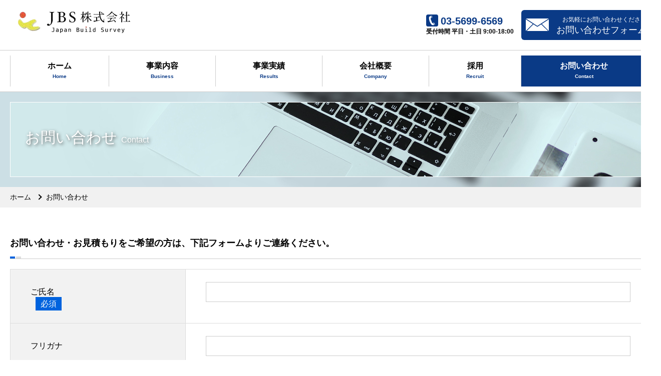

--- FILE ---
content_type: text/html; charset=UTF-8
request_url: https://tokyo-jbs.com/contact
body_size: 8003
content:

<!DOCTYPE html>
<html lang="ja">
  <head>
    <meta name="google-site-verification" content="UmOZXL4orCcAJCZe78zpN6PdGh9_00NK9S7nVnx7Qp8" />
    <meta http-equiv="Content-Type" content="text/html; charset=utf-8"/>
    <meta http-equiv="X-UA-Compatible" content="IE=edge" />
    <meta name="viewport" content="width=device-width,initial-scale=1">
    <meta name="description" content="JBS株式会社では、東京都、葛飾区等の新築・改修工事業務や、民間の建物の新築・改修工事業務を行っております。また、建物の保存・修復の設計及び工事監理業務や収支計画業務も行っております。">
    <meta name="format-detection" content="telephone=no">
    <title></title>
    <link rel="apple-touch-icon" sizes="76x76" href="https://tokyo-jbs.com/wordpress/wp-content/themes/jbs/apple-touch-icon.png">
    <link rel="icon" type="image/png" sizes="32x32" href="https://tokyo-jbs.com/wordpress/wp-content/themes/jbs/favicon-32x32.png">
    <link rel="icon" type="image/png" sizes="16x16" href="https://tokyo-jbs.com/wordpress/wp-content/themes/jbs/favicon-16x16.png">
    <link rel="manifest" href="https://tokyo-jbs.com/wordpress/wp-content/themes/jbs/manifest.json">
    <link rel="mask-icon" href="https://tokyo-jbs.com/wordpress/wp-content/themes/jbs/safari-pinned-tab.svg" color="#5bbad5">
    <meta name="theme-color" content="#ffffff">
    <link rel='stylesheet' type='text/css' href='https://tokyo-jbs.com/wordpress/wp-content/themes/jbs/common/css/reset.css'>
    <link rel='stylesheet' type='text/css' href='https://tokyo-jbs.com/wordpress/wp-content/themes/jbs/common/css/slick.css'>
    <link rel='stylesheet' type='text/css' href='https://tokyo-jbs.com/wordpress/wp-content/themes/jbs/common/css/jquery.bxslider.css'>
    <link rel="stylesheet" href="https://tokyo-jbs.com/wordpress/wp-content/themes/jbs/style.css" type="text/css" />
    <link rel="stylesheet" href="https://tokyo-jbs.com/wordpress/wp-content/themes/jbs/common/css/style.css" type="text/css" />
    <script type="text/javascript" src="https://tokyo-jbs.com/wordpress/wp-content/themes/jbs/common/js/jquery-1.11.1.min.js"></script>
    <script type="text/javascript" src="https://tokyo-jbs.com/wordpress/wp-content/themes/jbs/common/js/slick.min.js"></script>
    <script type="text/javascript" src="https://tokyo-jbs.com/wordpress/wp-content/themes/jbs/common/js/function.js"></script>
    <script type="text/javascript" src="https://tokyo-jbs.com/wordpress/wp-content/themes/jbs/common/js/jquery.matchHeight-min.js"></script>
    <script type="text/javascript" src="https://tokyo-jbs.com/wordpress/wp-content/themes/jbs/common/js/jquery.bxslider.min.js"></script>
  </head>

  <body>

    <header class="mainhead">
      <div class="mainhead_inner">
        <div class="headlogo">
          <h1>
            <a href="https://tokyo-jbs.com">
              <img src="https://tokyo-jbs.com/wordpress/wp-content/themes/jbs/common/img/common/logo.svg" alt="JBS株式会社 東京都葛飾区 | 建築・土木/設計・監理業務は東京都葛飾区のJBSへ" class="stylePC">
              <img src="https://tokyo-jbs.com/wordpress/wp-content/themes/jbs/common/img/common/logo_sp.svg" alt="JBS株式会社 東京都葛飾区 | 建築・土木/設計・監理業務は東京都葛飾区のJBSへ" class="styleSP">
            </a>
          </h1>
        </div>
        <div class="headinfo2">
          <a href="https://tokyo-jbs.com/contact" class="stylePC">
            <img src="https://tokyo-jbs.com/wordpress/wp-content/themes/jbs/common/img/common/icon_mail.svg" alt="お問い合わせフォーム">
            <div>
              <p>お気軽にお問い合わせください</p>
              <p>お問い合わせフォーム</p>
            </div>
          </a>
          <a href="https://tokyo-jbs.com/contact" class="styleSP">
            <img src="https://tokyo-jbs.com/wordpress/wp-content/themes/jbs/common/img/common/contact_sp.png"　alt="お問い合わせフォーム">
          </a>
        </div>
        <div class="hamburger">
          <img src="https://tokyo-jbs.com/wordpress/wp-content/themes/jbs/common/img/common/hamburger_sp.svg">
        </div>
        <div class="headinfo1">
          <p>03-5699-6569</p>
          <p>受付時間 平日・土日 9:00-18:00</p>
        </div>
      </div>
      <nav class="mainnav">
        <ul>
          <li>
            <a href="https://tokyo-jbs.com">
              ホーム
              <span>Home</span>
            </a>
          </li>
          <li class="dropdown">
            <a href="https://tokyo-jbs.com/business/kentikudoboku" class=" submenu stylePC">
              事業内容
              <span>Business</span>
            </a>
            <a href="https://tokyo-jbs.com/business/kentikudoboku" class=" submenu styleSP submenu_sp">
              事業内容
              <span>Business</span>
            </a>
            <ul class="dropdown_menu">
              <li>
                <a href="https://tokyo-jbs.com/business/kentikudoboku">
                  建築・土木工事業務
                </a>
              </li>
              <li>
                <a href="https://tokyo-jbs.com/business/sekogijutsu">
                  施工技術
                </a>
              </li>
            </ul>
          </li>
          <li class="dropdown">
            <a href="https://tokyo-jbs.com/./rifo-mukouji" class=" submenu stylePC">
              事業実績
              <span>Results</span>
            </a>
            <a href="https://tokyo-jbs.com/./rifo-mukouji" class=" submenu styleSP submenu_sp">
              事業実績
              <span>Results</span>
            </a>
            <ul class="dropdown_menu">
              <!--li>
                <a href="https://tokyo-jbs.com/./kentikudoboku">
                  建築・土木工事業務
                </a>
              </li-->
              <li>
                <a href="https://tokyo-jbs.com/./rifo-mukouji">
                  実績一覧
                </a>
              </li>
<!--
              <li class="styleSP">
                <a href="https://tokyo-jbs.com/tyousasindan">
                  調査・診断及び長期修繕計画作成業務
                </a>
              </li>
-->
              <li>
                <a href="https://tokyo-jbs.com/business">
                  業務経歴
                </a>
              </li>
            </ul>
          </li>
          <li>
            <a href="https://tokyo-jbs.com/company" class="">
              会社概要
              <span>Company</span>
            </a>
          </li>
          <li>
            <a href="https://tokyo-jbs.com/recruit" class="">
              採用
              <span>Recruit</span>
            </a>
          </li>
          <li>
            <a href="https://tokyo-jbs.com/contact" class=" current">
              お問い合わせ
              <span>Contact</span>
            </a>
          </li>
        </ul>
      </nav>
    </header>
<meta name='robots' content='max-image-preview:large' />
<link rel='dns-prefetch' href='//tokyo-jbs.com' />
<script type="text/javascript">
/* <![CDATA[ */
window._wpemojiSettings = {"baseUrl":"https:\/\/s.w.org\/images\/core\/emoji\/14.0.0\/72x72\/","ext":".png","svgUrl":"https:\/\/s.w.org\/images\/core\/emoji\/14.0.0\/svg\/","svgExt":".svg","source":{"concatemoji":"https:\/\/tokyo-jbs.com\/wordpress\/wp-includes\/js\/wp-emoji-release.min.js?ver=6.4.7"}};
/*! This file is auto-generated */
!function(i,n){var o,s,e;function c(e){try{var t={supportTests:e,timestamp:(new Date).valueOf()};sessionStorage.setItem(o,JSON.stringify(t))}catch(e){}}function p(e,t,n){e.clearRect(0,0,e.canvas.width,e.canvas.height),e.fillText(t,0,0);var t=new Uint32Array(e.getImageData(0,0,e.canvas.width,e.canvas.height).data),r=(e.clearRect(0,0,e.canvas.width,e.canvas.height),e.fillText(n,0,0),new Uint32Array(e.getImageData(0,0,e.canvas.width,e.canvas.height).data));return t.every(function(e,t){return e===r[t]})}function u(e,t,n){switch(t){case"flag":return n(e,"\ud83c\udff3\ufe0f\u200d\u26a7\ufe0f","\ud83c\udff3\ufe0f\u200b\u26a7\ufe0f")?!1:!n(e,"\ud83c\uddfa\ud83c\uddf3","\ud83c\uddfa\u200b\ud83c\uddf3")&&!n(e,"\ud83c\udff4\udb40\udc67\udb40\udc62\udb40\udc65\udb40\udc6e\udb40\udc67\udb40\udc7f","\ud83c\udff4\u200b\udb40\udc67\u200b\udb40\udc62\u200b\udb40\udc65\u200b\udb40\udc6e\u200b\udb40\udc67\u200b\udb40\udc7f");case"emoji":return!n(e,"\ud83e\udef1\ud83c\udffb\u200d\ud83e\udef2\ud83c\udfff","\ud83e\udef1\ud83c\udffb\u200b\ud83e\udef2\ud83c\udfff")}return!1}function f(e,t,n){var r="undefined"!=typeof WorkerGlobalScope&&self instanceof WorkerGlobalScope?new OffscreenCanvas(300,150):i.createElement("canvas"),a=r.getContext("2d",{willReadFrequently:!0}),o=(a.textBaseline="top",a.font="600 32px Arial",{});return e.forEach(function(e){o[e]=t(a,e,n)}),o}function t(e){var t=i.createElement("script");t.src=e,t.defer=!0,i.head.appendChild(t)}"undefined"!=typeof Promise&&(o="wpEmojiSettingsSupports",s=["flag","emoji"],n.supports={everything:!0,everythingExceptFlag:!0},e=new Promise(function(e){i.addEventListener("DOMContentLoaded",e,{once:!0})}),new Promise(function(t){var n=function(){try{var e=JSON.parse(sessionStorage.getItem(o));if("object"==typeof e&&"number"==typeof e.timestamp&&(new Date).valueOf()<e.timestamp+604800&&"object"==typeof e.supportTests)return e.supportTests}catch(e){}return null}();if(!n){if("undefined"!=typeof Worker&&"undefined"!=typeof OffscreenCanvas&&"undefined"!=typeof URL&&URL.createObjectURL&&"undefined"!=typeof Blob)try{var e="postMessage("+f.toString()+"("+[JSON.stringify(s),u.toString(),p.toString()].join(",")+"));",r=new Blob([e],{type:"text/javascript"}),a=new Worker(URL.createObjectURL(r),{name:"wpTestEmojiSupports"});return void(a.onmessage=function(e){c(n=e.data),a.terminate(),t(n)})}catch(e){}c(n=f(s,u,p))}t(n)}).then(function(e){for(var t in e)n.supports[t]=e[t],n.supports.everything=n.supports.everything&&n.supports[t],"flag"!==t&&(n.supports.everythingExceptFlag=n.supports.everythingExceptFlag&&n.supports[t]);n.supports.everythingExceptFlag=n.supports.everythingExceptFlag&&!n.supports.flag,n.DOMReady=!1,n.readyCallback=function(){n.DOMReady=!0}}).then(function(){return e}).then(function(){var e;n.supports.everything||(n.readyCallback(),(e=n.source||{}).concatemoji?t(e.concatemoji):e.wpemoji&&e.twemoji&&(t(e.twemoji),t(e.wpemoji)))}))}((window,document),window._wpemojiSettings);
/* ]]> */
</script>
<link rel='stylesheet' id='mw-wp-form-css' href='https://tokyo-jbs.com/wordpress/wp-content/plugins/mw-wp-form/css/style.css?ver=6.4.7' type='text/css' media='all' />
<style id='wp-emoji-styles-inline-css' type='text/css'>

	img.wp-smiley, img.emoji {
		display: inline !important;
		border: none !important;
		box-shadow: none !important;
		height: 1em !important;
		width: 1em !important;
		margin: 0 0.07em !important;
		vertical-align: -0.1em !important;
		background: none !important;
		padding: 0 !important;
	}
</style>
<style id='classic-theme-styles-inline-css' type='text/css'>
/*! This file is auto-generated */
.wp-block-button__link{color:#fff;background-color:#32373c;border-radius:9999px;box-shadow:none;text-decoration:none;padding:calc(.667em + 2px) calc(1.333em + 2px);font-size:1.125em}.wp-block-file__button{background:#32373c;color:#fff;text-decoration:none}
</style>
<style id='global-styles-inline-css' type='text/css'>
body{--wp--preset--color--black: #000000;--wp--preset--color--cyan-bluish-gray: #abb8c3;--wp--preset--color--white: #ffffff;--wp--preset--color--pale-pink: #f78da7;--wp--preset--color--vivid-red: #cf2e2e;--wp--preset--color--luminous-vivid-orange: #ff6900;--wp--preset--color--luminous-vivid-amber: #fcb900;--wp--preset--color--light-green-cyan: #7bdcb5;--wp--preset--color--vivid-green-cyan: #00d084;--wp--preset--color--pale-cyan-blue: #8ed1fc;--wp--preset--color--vivid-cyan-blue: #0693e3;--wp--preset--color--vivid-purple: #9b51e0;--wp--preset--gradient--vivid-cyan-blue-to-vivid-purple: linear-gradient(135deg,rgba(6,147,227,1) 0%,rgb(155,81,224) 100%);--wp--preset--gradient--light-green-cyan-to-vivid-green-cyan: linear-gradient(135deg,rgb(122,220,180) 0%,rgb(0,208,130) 100%);--wp--preset--gradient--luminous-vivid-amber-to-luminous-vivid-orange: linear-gradient(135deg,rgba(252,185,0,1) 0%,rgba(255,105,0,1) 100%);--wp--preset--gradient--luminous-vivid-orange-to-vivid-red: linear-gradient(135deg,rgba(255,105,0,1) 0%,rgb(207,46,46) 100%);--wp--preset--gradient--very-light-gray-to-cyan-bluish-gray: linear-gradient(135deg,rgb(238,238,238) 0%,rgb(169,184,195) 100%);--wp--preset--gradient--cool-to-warm-spectrum: linear-gradient(135deg,rgb(74,234,220) 0%,rgb(151,120,209) 20%,rgb(207,42,186) 40%,rgb(238,44,130) 60%,rgb(251,105,98) 80%,rgb(254,248,76) 100%);--wp--preset--gradient--blush-light-purple: linear-gradient(135deg,rgb(255,206,236) 0%,rgb(152,150,240) 100%);--wp--preset--gradient--blush-bordeaux: linear-gradient(135deg,rgb(254,205,165) 0%,rgb(254,45,45) 50%,rgb(107,0,62) 100%);--wp--preset--gradient--luminous-dusk: linear-gradient(135deg,rgb(255,203,112) 0%,rgb(199,81,192) 50%,rgb(65,88,208) 100%);--wp--preset--gradient--pale-ocean: linear-gradient(135deg,rgb(255,245,203) 0%,rgb(182,227,212) 50%,rgb(51,167,181) 100%);--wp--preset--gradient--electric-grass: linear-gradient(135deg,rgb(202,248,128) 0%,rgb(113,206,126) 100%);--wp--preset--gradient--midnight: linear-gradient(135deg,rgb(2,3,129) 0%,rgb(40,116,252) 100%);--wp--preset--font-size--small: 13px;--wp--preset--font-size--medium: 20px;--wp--preset--font-size--large: 36px;--wp--preset--font-size--x-large: 42px;--wp--preset--spacing--20: 0.44rem;--wp--preset--spacing--30: 0.67rem;--wp--preset--spacing--40: 1rem;--wp--preset--spacing--50: 1.5rem;--wp--preset--spacing--60: 2.25rem;--wp--preset--spacing--70: 3.38rem;--wp--preset--spacing--80: 5.06rem;--wp--preset--shadow--natural: 6px 6px 9px rgba(0, 0, 0, 0.2);--wp--preset--shadow--deep: 12px 12px 50px rgba(0, 0, 0, 0.4);--wp--preset--shadow--sharp: 6px 6px 0px rgba(0, 0, 0, 0.2);--wp--preset--shadow--outlined: 6px 6px 0px -3px rgba(255, 255, 255, 1), 6px 6px rgba(0, 0, 0, 1);--wp--preset--shadow--crisp: 6px 6px 0px rgba(0, 0, 0, 1);}:where(.is-layout-flex){gap: 0.5em;}:where(.is-layout-grid){gap: 0.5em;}body .is-layout-flow > .alignleft{float: left;margin-inline-start: 0;margin-inline-end: 2em;}body .is-layout-flow > .alignright{float: right;margin-inline-start: 2em;margin-inline-end: 0;}body .is-layout-flow > .aligncenter{margin-left: auto !important;margin-right: auto !important;}body .is-layout-constrained > .alignleft{float: left;margin-inline-start: 0;margin-inline-end: 2em;}body .is-layout-constrained > .alignright{float: right;margin-inline-start: 2em;margin-inline-end: 0;}body .is-layout-constrained > .aligncenter{margin-left: auto !important;margin-right: auto !important;}body .is-layout-constrained > :where(:not(.alignleft):not(.alignright):not(.alignfull)){max-width: var(--wp--style--global--content-size);margin-left: auto !important;margin-right: auto !important;}body .is-layout-constrained > .alignwide{max-width: var(--wp--style--global--wide-size);}body .is-layout-flex{display: flex;}body .is-layout-flex{flex-wrap: wrap;align-items: center;}body .is-layout-flex > *{margin: 0;}body .is-layout-grid{display: grid;}body .is-layout-grid > *{margin: 0;}:where(.wp-block-columns.is-layout-flex){gap: 2em;}:where(.wp-block-columns.is-layout-grid){gap: 2em;}:where(.wp-block-post-template.is-layout-flex){gap: 1.25em;}:where(.wp-block-post-template.is-layout-grid){gap: 1.25em;}.has-black-color{color: var(--wp--preset--color--black) !important;}.has-cyan-bluish-gray-color{color: var(--wp--preset--color--cyan-bluish-gray) !important;}.has-white-color{color: var(--wp--preset--color--white) !important;}.has-pale-pink-color{color: var(--wp--preset--color--pale-pink) !important;}.has-vivid-red-color{color: var(--wp--preset--color--vivid-red) !important;}.has-luminous-vivid-orange-color{color: var(--wp--preset--color--luminous-vivid-orange) !important;}.has-luminous-vivid-amber-color{color: var(--wp--preset--color--luminous-vivid-amber) !important;}.has-light-green-cyan-color{color: var(--wp--preset--color--light-green-cyan) !important;}.has-vivid-green-cyan-color{color: var(--wp--preset--color--vivid-green-cyan) !important;}.has-pale-cyan-blue-color{color: var(--wp--preset--color--pale-cyan-blue) !important;}.has-vivid-cyan-blue-color{color: var(--wp--preset--color--vivid-cyan-blue) !important;}.has-vivid-purple-color{color: var(--wp--preset--color--vivid-purple) !important;}.has-black-background-color{background-color: var(--wp--preset--color--black) !important;}.has-cyan-bluish-gray-background-color{background-color: var(--wp--preset--color--cyan-bluish-gray) !important;}.has-white-background-color{background-color: var(--wp--preset--color--white) !important;}.has-pale-pink-background-color{background-color: var(--wp--preset--color--pale-pink) !important;}.has-vivid-red-background-color{background-color: var(--wp--preset--color--vivid-red) !important;}.has-luminous-vivid-orange-background-color{background-color: var(--wp--preset--color--luminous-vivid-orange) !important;}.has-luminous-vivid-amber-background-color{background-color: var(--wp--preset--color--luminous-vivid-amber) !important;}.has-light-green-cyan-background-color{background-color: var(--wp--preset--color--light-green-cyan) !important;}.has-vivid-green-cyan-background-color{background-color: var(--wp--preset--color--vivid-green-cyan) !important;}.has-pale-cyan-blue-background-color{background-color: var(--wp--preset--color--pale-cyan-blue) !important;}.has-vivid-cyan-blue-background-color{background-color: var(--wp--preset--color--vivid-cyan-blue) !important;}.has-vivid-purple-background-color{background-color: var(--wp--preset--color--vivid-purple) !important;}.has-black-border-color{border-color: var(--wp--preset--color--black) !important;}.has-cyan-bluish-gray-border-color{border-color: var(--wp--preset--color--cyan-bluish-gray) !important;}.has-white-border-color{border-color: var(--wp--preset--color--white) !important;}.has-pale-pink-border-color{border-color: var(--wp--preset--color--pale-pink) !important;}.has-vivid-red-border-color{border-color: var(--wp--preset--color--vivid-red) !important;}.has-luminous-vivid-orange-border-color{border-color: var(--wp--preset--color--luminous-vivid-orange) !important;}.has-luminous-vivid-amber-border-color{border-color: var(--wp--preset--color--luminous-vivid-amber) !important;}.has-light-green-cyan-border-color{border-color: var(--wp--preset--color--light-green-cyan) !important;}.has-vivid-green-cyan-border-color{border-color: var(--wp--preset--color--vivid-green-cyan) !important;}.has-pale-cyan-blue-border-color{border-color: var(--wp--preset--color--pale-cyan-blue) !important;}.has-vivid-cyan-blue-border-color{border-color: var(--wp--preset--color--vivid-cyan-blue) !important;}.has-vivid-purple-border-color{border-color: var(--wp--preset--color--vivid-purple) !important;}.has-vivid-cyan-blue-to-vivid-purple-gradient-background{background: var(--wp--preset--gradient--vivid-cyan-blue-to-vivid-purple) !important;}.has-light-green-cyan-to-vivid-green-cyan-gradient-background{background: var(--wp--preset--gradient--light-green-cyan-to-vivid-green-cyan) !important;}.has-luminous-vivid-amber-to-luminous-vivid-orange-gradient-background{background: var(--wp--preset--gradient--luminous-vivid-amber-to-luminous-vivid-orange) !important;}.has-luminous-vivid-orange-to-vivid-red-gradient-background{background: var(--wp--preset--gradient--luminous-vivid-orange-to-vivid-red) !important;}.has-very-light-gray-to-cyan-bluish-gray-gradient-background{background: var(--wp--preset--gradient--very-light-gray-to-cyan-bluish-gray) !important;}.has-cool-to-warm-spectrum-gradient-background{background: var(--wp--preset--gradient--cool-to-warm-spectrum) !important;}.has-blush-light-purple-gradient-background{background: var(--wp--preset--gradient--blush-light-purple) !important;}.has-blush-bordeaux-gradient-background{background: var(--wp--preset--gradient--blush-bordeaux) !important;}.has-luminous-dusk-gradient-background{background: var(--wp--preset--gradient--luminous-dusk) !important;}.has-pale-ocean-gradient-background{background: var(--wp--preset--gradient--pale-ocean) !important;}.has-electric-grass-gradient-background{background: var(--wp--preset--gradient--electric-grass) !important;}.has-midnight-gradient-background{background: var(--wp--preset--gradient--midnight) !important;}.has-small-font-size{font-size: var(--wp--preset--font-size--small) !important;}.has-medium-font-size{font-size: var(--wp--preset--font-size--medium) !important;}.has-large-font-size{font-size: var(--wp--preset--font-size--large) !important;}.has-x-large-font-size{font-size: var(--wp--preset--font-size--x-large) !important;}
.wp-block-navigation a:where(:not(.wp-element-button)){color: inherit;}
:where(.wp-block-post-template.is-layout-flex){gap: 1.25em;}:where(.wp-block-post-template.is-layout-grid){gap: 1.25em;}
:where(.wp-block-columns.is-layout-flex){gap: 2em;}:where(.wp-block-columns.is-layout-grid){gap: 2em;}
.wp-block-pullquote{font-size: 1.5em;line-height: 1.6;}
</style>
<link rel='stylesheet' id='wp-pagenavi-css' href='https://tokyo-jbs.com/wordpress/wp-content/plugins/wp-pagenavi/pagenavi-css.css?ver=2.70' type='text/css' media='all' />
<script type="text/javascript" src="https://tokyo-jbs.com/wordpress/wp-includes/js/jquery/jquery.min.js?ver=3.7.1" id="jquery-core-js"></script>
<script type="text/javascript" src="https://tokyo-jbs.com/wordpress/wp-includes/js/jquery/jquery-migrate.min.js?ver=3.4.1" id="jquery-migrate-js"></script>
<link rel="https://api.w.org/" href="https://tokyo-jbs.com/wp-json/" /><link rel="alternate" type="application/json" href="https://tokyo-jbs.com/wp-json/wp/v2/pages/20" /><link rel="EditURI" type="application/rsd+xml" title="RSD" href="https://tokyo-jbs.com/wordpress/xmlrpc.php?rsd" />
<meta name="generator" content="WordPress 6.4.7" />
<link rel="canonical" href="https://tokyo-jbs.com/contact" />
<link rel='shortlink' href='https://tokyo-jbs.com/?p=20' />
<link rel="alternate" type="application/json+oembed" href="https://tokyo-jbs.com/wp-json/oembed/1.0/embed?url=https%3A%2F%2Ftokyo-jbs.com%2Fcontact" />
<link rel="alternate" type="text/xml+oembed" href="https://tokyo-jbs.com/wp-json/oembed/1.0/embed?url=https%3A%2F%2Ftokyo-jbs.com%2Fcontact&#038;format=xml" />

    <div class="pagehead pagehead_contact">
      <div class="pagehead_text">
        <img src="https://tokyo-jbs.com/wordpress/wp-content/themes/jbs/common/img/pages/head_contact1.jpg">
        <p>
          お問い合わせ
          <span>Contact</span>
        </p>
      </div>
    </div>

    <div class="bread">
      <div class="inner">
<div class="breadcrumbs">
    <!-- Breadcrumb NavXT 7.4.1 -->
<span property="itemListElement" typeof="ListItem"><a property="item" typeof="WebPage" title="JBS株式会社 東京都葛飾区 | 建築・土木/設計・監理業務は東京都葛飾区のJBSへへ移動" href="https://tokyo-jbs.com" class="home"><span property="name">ホーム</span></a><meta property="position" content="1"></span><span property="itemListElement" typeof="ListItem"><span property="name">お問い合わせ</span><meta property="position" content="2"></span></div>
      </div>
    </div>

<div id="mw_wp_form_mw-wp-form-19" class="mw_wp_form mw_wp_form_input  ">
					<form method="post" action="" enctype="multipart/form-data"><br />
<section class="block">
<div class="block_inner">
<h2 class="blocktitle">
          お問い合わせ・お見積もりをご希望の方は、下記フォームよりご連絡ください。<br />
        </h2>
<table class="contact_table">
<tr>
<th>
              ご氏名<br />
              <span class="required">必須</span>
            </th>
<td>

<input type="text" name="name" size="60" value="" />

            </td>
</tr>
<tr>
<th>
              フリガナ
            </th>
<td>

<input type="text" name="furigana" size="60" value="" />

            </td>
</tr>
<tr>
<th>
              ご住所
            </th>
<td>

<input type="text" name="address" size="60" value="" />

            </td>
</tr>
<tr>
<th>
              メールアドレス<br />
              <span class="required">必須</span>
            </th>
<td>

<input type="email" name="mail" size="60" value="" data-conv-half-alphanumeric="true"/>

            </td>
</tr>
<tr>
<th>
              電話番号
            </th>
<td>

<input type="text" name="tel" size="60" value="" />

            </td>
</tr>
<tr>
<th>
              FAX番号
            </th>
<td>

<input type="text" name="fax" size="60" value="" />

            </td>
</tr>
<tr>
<th>
              会社名 / 店舗名
            </th>
<td>

<input type="text" name="company" size="60" value="" />

            </td>
</tr>
<tr>
<th>
              お見積希望箇所
            </th>
<td>
<div class="checklist">

	<span class="mwform-checkbox-field horizontal-item">
		<label >
			<input type="checkbox" name="check[data][]" value="キッチン" />
			<span class="mwform-checkbox-field-text">キッチン</span>
		</label>
	</span>
	<span class="mwform-checkbox-field horizontal-item">
		<label >
			<input type="checkbox" name="check[data][]" value="給湯器" />
			<span class="mwform-checkbox-field-text">給湯器</span>
		</label>
	</span>
	<span class="mwform-checkbox-field horizontal-item">
		<label >
			<input type="checkbox" name="check[data][]" value="バス" />
			<span class="mwform-checkbox-field-text">バス</span>
		</label>
	</span>
	<span class="mwform-checkbox-field horizontal-item">
		<label >
			<input type="checkbox" name="check[data][]" value="屋根" />
			<span class="mwform-checkbox-field-text">屋根</span>
		</label>
	</span>
	<span class="mwform-checkbox-field horizontal-item">
		<label >
			<input type="checkbox" name="check[data][]" value="トイレ" />
			<span class="mwform-checkbox-field-text">トイレ</span>
		</label>
	</span>
	<span class="mwform-checkbox-field horizontal-item">
		<label >
			<input type="checkbox" name="check[data][]" value="外壁" />
			<span class="mwform-checkbox-field-text">外壁</span>
		</label>
	</span>
	<span class="mwform-checkbox-field horizontal-item">
		<label >
			<input type="checkbox" name="check[data][]" value="洗面所(ドレッサー)" />
			<span class="mwform-checkbox-field-text">洗面所(ドレッサー)</span>
		</label>
	</span>
	<span class="mwform-checkbox-field horizontal-item">
		<label >
			<input type="checkbox" name="check[data][]" value="エクステリア" />
			<span class="mwform-checkbox-field-text">エクステリア</span>
		</label>
	</span>
	<span class="mwform-checkbox-field horizontal-item">
		<label >
			<input type="checkbox" name="check[data][]" value="玄関" />
			<span class="mwform-checkbox-field-text">玄関</span>
		</label>
	</span>
	<span class="mwform-checkbox-field horizontal-item">
		<label >
			<input type="checkbox" name="check[data][]" value="増改築" />
			<span class="mwform-checkbox-field-text">増改築</span>
		</label>
	</span>
	<span class="mwform-checkbox-field horizontal-item">
		<label >
			<input type="checkbox" name="check[data][]" value="廊下" />
			<span class="mwform-checkbox-field-text">廊下</span>
		</label>
	</span>
	<span class="mwform-checkbox-field horizontal-item">
		<label >
			<input type="checkbox" name="check[data][]" value="修繕" />
			<span class="mwform-checkbox-field-text">修繕</span>
		</label>
	</span>
	<span class="mwform-checkbox-field horizontal-item">
		<label >
			<input type="checkbox" name="check[data][]" value="居間" />
			<span class="mwform-checkbox-field-text">居間</span>
		</label>
	</span>
	<span class="mwform-checkbox-field horizontal-item">
		<label >
			<input type="checkbox" name="check[data][]" value="その他" />
			<span class="mwform-checkbox-field-text">その他</span>
		</label>
	</span>
	<span class="mwform-checkbox-field horizontal-item">
		<label >
			<input type="checkbox" name="check[data][]" value="和室" />
			<span class="mwform-checkbox-field-text">和室</span>
		</label>
	</span>
	<span class="mwform-checkbox-field horizontal-item">
		<label >
			<input type="checkbox" name="check[data][]" value="洋室" />
			<span class="mwform-checkbox-field-text">洋室</span>
		</label>
	</span>

<input type="hidden" name="check[separator]" value="," />

<input type="hidden" name="__children[check][]" value="{&quot;\u30ad\u30c3\u30c1\u30f3&quot;:&quot;\u30ad\u30c3\u30c1\u30f3&quot;,&quot;\u7d66\u6e6f\u5668&quot;:&quot;\u7d66\u6e6f\u5668&quot;,&quot;\u30d0\u30b9&quot;:&quot;\u30d0\u30b9&quot;,&quot;\u5c4b\u6839&quot;:&quot;\u5c4b\u6839&quot;,&quot;\u30c8\u30a4\u30ec&quot;:&quot;\u30c8\u30a4\u30ec&quot;,&quot;\u5916\u58c1&quot;:&quot;\u5916\u58c1&quot;,&quot;\u6d17\u9762\u6240(\u30c9\u30ec\u30c3\u30b5\u30fc)&quot;:&quot;\u6d17\u9762\u6240(\u30c9\u30ec\u30c3\u30b5\u30fc)&quot;,&quot;\u30a8\u30af\u30b9\u30c6\u30ea\u30a2&quot;:&quot;\u30a8\u30af\u30b9\u30c6\u30ea\u30a2&quot;,&quot;\u7384\u95a2&quot;:&quot;\u7384\u95a2&quot;,&quot;\u5897\u6539\u7bc9&quot;:&quot;\u5897\u6539\u7bc9&quot;,&quot;\u5eca\u4e0b&quot;:&quot;\u5eca\u4e0b&quot;,&quot;\u4fee\u7e55&quot;:&quot;\u4fee\u7e55&quot;,&quot;\u5c45\u9593&quot;:&quot;\u5c45\u9593&quot;,&quot;\u305d\u306e\u4ed6&quot;:&quot;\u305d\u306e\u4ed6&quot;,&quot;\u548c\u5ba4&quot;:&quot;\u548c\u5ba4&quot;,&quot;\u6d0b\u5ba4&quot;:&quot;\u6d0b\u5ba4&quot;}" />

              </div>
</td>
</tr>
<tr>
<th>
              お問い合わせ内容<br />
              <span class="required">必須</span>
            </th>
<td>

<textarea name="naiyou" cols="50" rows="5" ></textarea>

            </td>
</tr>
</table>
<div class="wrap_send">

<input type="submit" name="submitConfirm" value="送信内容確認" class="btn_send"/>

        </div>
</p></div>
</section>
<input type="hidden" name="mw-wp-form-form-id" value="19" /><input type="hidden" name="mw_wp_form_token" value="4861387ef557a61799123f05642cab223b8c6f645815a404ea55887ade2c5c4f" /></form>
				<!-- end .mw_wp_form --></div>

    <div class="service_undertext">
      <div class="block_inner">
        お問い合わせ、ご相談や、お見積りのご依頼は<br class="stylePC">お電話、お問い合わせフォームからお気軽にご連絡ください。
      </div>
    </div>

    <div class="block">
      <div class="block_inner footerinfo">
        <div class="footerinfo1">
          <a href="tel:0356996569">
            <p>03-5699-6569</p>
            <p>受付時間 平日・土日 9:00-18:00</p>
          </a>
        </div>
        <div class="footerinfo2">
          <a href="https://tokyo-jbs.com/contact">
            <p>お問い合わせフォーム</p>
          </a>
        </div>
      </div>
    </div>

    <footer class="mainfooter">
      <div class="footerblock">
        <div class="inner">
          <div class="footernav">
            <ul>
              <li>
                <a href="https://tokyo-jbs.com/">ホーム</a>
              </li>
              <li>
                <a href="https://tokyo-jbs.com/business/kentikudoboku">事業内容</a>
              </li>
              <li>
                <a href="https://tokyo-jbs.com/results">事業実績</a>
              </li>
              <li>
                <a href="https://tokyo-jbs.com/company">会社概要</a>
              </li>
              <li>
                <a href="https://tokyo-jbs.com/recruit">採用</a>
              </li>
              <li>
                <a href="https://tokyo-jbs.com/contact">お問い合わせ</a>
              </li>
              <li>
                <a href="" class="to_top">
                  <img src="https://tokyo-jbs.com/wordpress/wp-content/themes/jbs/common/img/common/to_top.png">
                </a>
              </li>
            </ul>
          </div>
          <div class="footerlogo">
            <img src="https://tokyo-jbs.com/wordpress/wp-content/themes/jbs/common/img/common/logo_footer.svg" alt="JBS株式会社 東京都葛飾区 | 建築・土木/設計・監理業務は東京都葛飾区のJBSへ">
          </div>
        </div>
      </div>
      <div class="inner">
        <p class="copy">
          &copy; 2025 JBS株式会社. all rights reserved.
        </p>
      </div>
    </footer>

<script type="text/javascript" src="https://tokyo-jbs.com/wordpress/wp-content/plugins/mw-wp-form/js/form.js?ver=6.4.7" id="mw-wp-form-js"></script>

  </body>
</html>

--- FILE ---
content_type: text/css
request_url: https://tokyo-jbs.com/wordpress/wp-content/themes/jbs/style.css
body_size: 90
content:
@charset "utf-8";
/*
Theme Name: jbs
Theme URI: 
Description: 
Author: 
Author URI:
*/

--- FILE ---
content_type: text/css
request_url: https://tokyo-jbs.com/wordpress/wp-content/themes/jbs/common/css/style.css
body_size: 7212
content:
@charset "utf-8";


/*
Theme Name: jbs
Theme URI:
Description:
Author:
Author URI:
*/


/*** common ***/

body {
    font-size: 14px;
    line-height: 21px;
    font-family: arial, helvetica, "ヒラギノ角ゴ Pro W3", "Hiragino Kaku Gothic Pro", "Meiryo UI", "メイリオ", Meiryo, "ＭＳ Ｐゴシック", "MS PGothic", sans-serif;
    -webkit-text-size-adjust: 100%;
}

.hover_image {
    transition: all 0.5s ease;
}

.hover_image:hover {
    opacity: 0.7;
}

img {
    max-width: 100%;
    vertical-align: bottom;
}

a {
    text-decoration: none;
}

/*** HEADER ***/

.mainhead_inner {
    width: 1280px;
    padding: 20px;
    margin: auto;
}

.mainhead_inner::after {
    content: "";
    clear: both;
    display: block;
}

.headlogo {
    float: left;
}

.headlogo img {
    transition: all 0.5s ease;
}

.headlogo img:hover {
    opacity: 0.7;
}

.headinfo1 {
    float: right;
    padding-top: 12px;
    margin-right: 15px;
}

.headinfo1 p:first-child {
    font-size: 20px;
    font-weight: bold;
    color: #0a3a86;
    position: relative;
    padding-left: 29px;
}

.headinfo1 p:last-child {
    font-size: 12px;
    font-weight: bold;
}

.headinfo1 p:first-child::before {
    content: url(../img/common/icon_tel.svg);
    position: absolute;
    top: -3px;
    left: 0;
}

.headinfo2 {
    float: right;
}

.headinfo2 a {
    display: block;
    background: #0a3a86;
    color: #FFF;
    padding: 9px;
    text-align: right;
    border-radius: 6px;
    transition: all 0.5s ease;
}

.headinfo2 a:hover {
    background: #6099f3;
}

.headinfo2 p:first-child {
    font-size: 12px;
}

.headinfo2 p:last-child {
    font-size: 18px;
}

.headinfo2 img {
    float: left;
    padding-top: 8px;
    padding-right: 15px;
}

.headinfo2 div {
    float: left;
}

.headinfo2 a:after {
    content: "";
    clear: both;
    display: block;
}

.hamburger {
    display: none;
}

/*** NAV ***/

.mainnav {
    border-top: 1px solid #CCC;
    border-bottom: 1px solid #CCC;
}

.mainnav ul {
    width: 1280px;
    margin: auto;
    padding: 0 20px;
}

.mainnav ul:after {
    content: "";
    clear: both;
    display: block;
}

.mainnav li {
    float: left;
}

.mainnav li a {
    display: block;
    text-align: center;
    padding: 10px 74px;
    box-sizing: border-box;
    border-left: 1px solid #CCC;
    margin: 10px 0;
    color: #000;
    font-size: 16px;
    font-weight: bold;
    transition: all 0.5s ease;
}

.mainnav li a.current {
    background-color: #0a3a86;
    color: #fff;
}

.mainnav li a:hover {
    background-color: #0a3a86;
    color: #fff;
}

.mainnav li:last-child a {
    padding: 10px 77px;
}

.mainnav li a:hover span {
    color: #fff;
}

.mainnav li a.current span {
    color: #fff;
}

.mainnav li:last-child a {
    border-right: 1px solid #CCC;
}

.mainnav li a span {
    display: block;
    font-size: 10px;
    color: #0a3a86;
    transition: all 0.5s ease;
}

.dropdown {
    position: relative;
}

.mainnav .dropdown_menu {
    position: absolute;
    width: 100%;
    z-index: 10000;
    background-color: #fff;
    padding: 0;
}

.dropdown_menu {
    opacity: 0;
    top: 50%;
    visibility: hidden;
    transition: .5s;
}

.dropdown:hover .dropdown_menu {
    top: 100%;
    visibility: visible;
    opacity: 1;
}

.mainnav .dropdown_menu li {
    width: 100%;
    border-bottom: 1px solid #ccc;
}

.mainnav .dropdown_menu a {
    padding: 15px 10px !important;
    width: 100%;
    margin: 0;
}

/*** SLIDER ***/

.mainslide {
    position: relative;
    margin-bottom: 52px;
    min-width: 1320px;
}

.mainslide p {
    position: absolute;
    top: 50%;
    left: 0%;
    transform: translateY(-50%);
    width: 100%;
    line-height: 1.5;
    text-align: center;
    font-size: 32px;
    color: #fff;
}

.bx-wrapper {
    box-shadow: none;
    border: none;
}

.bx-wrapper img {
    width: 100%;
    max-width: auto;
}

.bxsliderSP {
    display: none;
}

.mainslide .bx-wrapper {
    margin-bottom: 0;
}

/*** COMMON ***/

.block_inner {
    width: 1280px;
    margin: auto;
    padding: 0 20px;

    margin-bottom: 50px;
}

.inner {
    width: 1280px;
    margin: auto;
    padding: 0 20px;
}

.blocktitle {
    font-size: 18px;
    font-weight: bold;
    border-bottom: 1px solid #ccc;
    padding-bottom: 20px;
    position: relative;
    margin-bottom: 20px;
}

.blocktitle::before {
    content: "";
    position: absolute;
    width: 10px;
    height: 4px;
    display: block;
    background-color: #0063de;
    left: 0;
    bottom: 0;
}

.blocktitle::after {
    content: "";
    position: absolute;
    width: 10px;
    height: 4px;
    display: block;
    background-color: #ddd;
    left: 12px;
    bottom: 0;
}

.pagehead {
    text-align: center;
    padding: 20px 0;
    min-width: 1320px;
}

.pagehead_text {
    position: relative;
    width: 1280px;
    margin: auto;
}

.pagehead_text p {
    position: absolute;
    top: 0;
    bottom: 0;
    left: 30px;
    margin: auto;
    font-size: 30px;
    color: #FFF;
    text-shadow: 2px 2px 6px #525252;
    height: 30px;
}

.pagehead_text p span {
    font-size: 16px;
}

.pagehead_company {
    background: url(../img/pages/head_company2.jpg) no-repeat;
    background-size: cover;
}

.pagehead_results {
    background: url(../img/pages/head_result2.png) no-repeat;
    background-size: cover;
}

.pagehead_recruit {
    background: url(../img/pages/head_recruit2.png) no-repeat;
    background-size: cover;
}

.pagehead_jisseki {
    background: url(../img/pages/head_jisseki2.png) no-repeat;
    background-size: cover;
}

.pagehead_business1 {
    background: url(../img/pages/head_business1-2.png) no-repeat;
    background-size: cover;
}

.pagehead_business2 {
    background: url(../img/pages/head_business2-2.png) no-repeat;
    background-size: cover;
}

.pagehead_business3 {
    background: url(../img/pages/head_business3-2.png) no-repeat;
    background-size: cover;
}

.pagehead_contact {
    background: url(../img/pages/head_contact2.jpg) no-repeat;
    background-size: cover;
}

.bread {
    background-color: #f1f1f1;
    padding: 10px 0;
    margin-bottom: 40px;
    min-width: 1320px;
}

.bread a {
    position: relative;
    display: inline-block;
    margin-right: 30px;
    color: #000;
}

.bread a:hover {
    text-decoration: underline;
}

.bread a::after {
    content: '';
    width: 6px;
    height: 6px;
    border: 0px;
    border-top: solid 2px #000;
    border-right: solid 2px #000;
    transform: rotate(45deg);
    position: absolute;
    top: 30%;
    right: -20px;
}

/*** FOOTER ***/

.footerinfo1 {
    display: inline-block;
    width: 400px;
    border: 1px solid #f2f2f2;
    text-align: center;
    padding: 10px 0;
    box-sizing: border-box;
    position: relative;
    margin-right: 154px;
}

.footerinfo1::after {
    content: "";
    background: url(../img/common/icon_telunder.svg) no-repeat;
    width: 49px;
    height: 55px;
    position: absolute;
    top: 14px;
    left: 10px;
}

.footerinfo1 p {
    padding-left: 63px;
}

.footerinfo1 p:first-child {
    font-size: 26px;
    font-weight: bold;
    color: #0a3a86;
    margin-bottom: 5px;
    line-height: 26px;
}

.footerinfo1 p:last-child {
    font-size: 16px;
    color: #000;
}

.footerinfo2 {
    display: inline-block;
    vertical-align: top;
}

.footerinfo2 a {
    display: block;
    width: 400px;
    text-align: center;
    padding: 26px 0;
    box-sizing: border-box;
    position: relative;
    background: #0a3a86;
    color: #FFF;
    border-radius: 4px;
    font-size: 22px;
    transition: all 0.5s ease;
}

.footerinfo2 a:hover {
    background-color: #6099f3;
}

.footerinfo2 a:after {
    content: "";
    background: url(../img/common/icon_mail.svg) no-repeat;
    position: absolute;
    top: 24px;
    left: 23px;
    width: 46px;
    height: 28px;
}

.footerinfo2 p {
    padding-left: 35px;
}

.footerinfo {
    width: 1000px;
    text-align: center;
}

.footerinfo_single .footerinfo1 {
    margin-right: 0;
}

.footerinfo_text {
    font-size: 18px;
    font-weight: bold;
    margin-bottom: 15px;
}

.footerblock {
    min-width: 1320px;
    background: #fbfbfb;
    border-top: 1px solid #CCC;
    border-bottom: 10px solid #e68989;
    box-shadow: 0px 9px 3px -3px rgba(0, 0, 0, 0.3);
}

.footerlogo {
    padding: 14px 0;
}

.footerlogo img {
    width: 128px;
    padding-top: 3px;
}

.footerblock .inner::after {
    content: "";
    clear: both;
    display: block;
}

.footerlogo {
    float: left;
}

.footernav {
    float: right;
}

.footernav ul::after {
    content: "";
    clear: both;
    display: block;
}

.footernav li {
    float: left;
}

.footernav li a {
    display: block;
    color: #000;
    text-align: center;
    padding: 17px 34px;
    border-left: 1px solid #ccc;
    transition: all 0.5s ease;
}

.footernav li a:hover {
    background-color: #0a3a86;
    color: #FFF;
}

.footernav li:last-child a {
    border-right: 1px solid #ccc;
    background-color: #333;
    position: relative;
    padding: 17px 15px;
    transition: all 0.5s ease;
}

.footernav li:last-child a:hover {
    background-color: #0a3a86;
}

.to_top img {
    width: 31px;
    height: 16px;
}

.copy {
    text-align: center;
    padding: 10px 0 30px 0;
}

/*** TOP ***/

.topnews li:after {
    content: "";
    clear: both;
    display: block;
}

.topnews li {
    margin-bottom: 25px;
}

.topnews li div {
    float: left;
}

.topnews .date {
    width: 90px;
}

.topnews .newslabel {
    width: 140px;
    text-align: center;
}

.topnews .newslabel span {
    background-color: #94b9cc;
    font-size: 11px;
    color: #FFF;
    display: inline-block;
    width: 120px;
    text-align: center;
    border-radius: 5px;
}

.topnews .newslabel .topics {
    background: #0a3a86;
}

.topnews .newstitle {
    width: 1049px;
}

.topnews .newstitle a {
    color: #000;
}

.topnews .newstitle a:hover {
    text-decoration: underline;
}

.service_title {
    background-color: #fbfbfb;
    border-top: 1px solid #ccc;
    font-size: 18px;
    font-weight: bold;
    padding: 20px 0;
    min-width: 1320px;
}

.service_title .block_inner {
    margin-bottom: 0;
}

.service_title .block_inner p {
    position: relative;
    padding-left: 50px;
}

.service_title .block_inner p::before {
    content: url(../img/common/icon_burger.png);
    position: absolute;
    top: -4px;
    left: 0px;
}

.wrap_service {
    background-color: #0a3a86;
    color: #fff;
    min-width: 1320px;
}

.wrap_service .inner {
    border-left: 1px solid #0156ae;
    border-right: 1px solid #0156ae;
    padding: 0;
}

.wrap_service .inner:after {
    content: "";
    clear: both;
    display: block;
}

.wrap_service li {
    float: left;
    width: 425px;
    padding: 20px;
    box-sizing: border-box;
    border-bottom: 1px solid #0156ae;
    border-right: 1px solid #0156ae;
}

.wrap_service li img {
    transition: all 0.5s ease;
}

.wrap_service li img:hover {
    opacity: 0.7;
}

.wrap_service li:nth-child(3n) {
    border-right: none;
}

.servicetitle {
    padding-bottom: 20px;
}

.wrap_service figcaption {
    margin-top: 20px;
}

.service_undertext {
    background-color: #f2f2f2;
    text-align: center;
    color: #333;
    min-width: 1320px;
}

.service_undertext .block_inner {
    border: none;
    font-size: 18px;
    padding: 50px 0;
    line-height: 35px;
}

.link_news {
    text-align: right;
}

.link_news a {
    color: #000;
    position: relative;
    padding-left: 20px;
    transition: all 0.5s ease;
}

.link_news a:hover {
    text-decoration: underline;
}

.link_news a::before {
    position: absolute;
    top: 0;
    bottom: 0;
    left: 0;
    margin: auto;
    content: "";
    vertical-align: middle;
}

.link_news a::before {
    left: 3px;
    width: 4px;
    height: 4px;
    border-top: 2px solid #000;
    border-right: 2px solid #000;
    transform: rotate(45deg);
}

/*** COMPANY ***/

.wrap_mission {
    display: flex;
}

.missionL {
    width: 640px;
}

.missionL p {
    margin-left: 90px;
}

.missionL .company-sub {
    margin: 0 0 50px 90px;
}

.missionL .company-sub:last-child {
    margin-bottom: 0;
}

.missionL .company-sub-ttl {
    font-size: 22px;
    font-weight: bold;
    color: #0a3a86;
    margin-bottom: 10px;
    line-height: 1.2;
}

.missionL .company-sub-txt {
    font-size: 18px;
    margin-bottom: 5px;
    margin: 0;
    line-height: 1.7;
}

.missionR {
    width: 640px;
    text-align: right;
    padding-right: 60px;
}

.wrap_companyinfo {
    display: flex;
}

.companyinfo_title {
    font-size: 18px;
    color: #0a3a86;
    margin-bottom: 20px;
}

.companyinfoL {
    margin-right: 40px;
}

.companyinfoR {
    width: 856px;
}

.companyinfo_table {
    width: 100%;
}

.companyinfo_table,
.companyinfo_table th,
.companyinfo_table td {
    border-collapse: collapse;
    border: 1px solid #ddd;
}

.companyinfo_table th,
.companyinfo_table td {
    padding: 15px 10px;
}

.companyinfo_table th {
    background-color: #f2f2f2;
}

.bordertitle {
    font-size: 18px;
    color: #0a3a86;
    border-bottom: 1px solid #ddd;
    padding-bottom: 10px;
    margin-bottom: 15px;
}

.bordertitle span {
    font-size: 14px;
    color: #000;
    padding-left: 20px;
}

.bordertitle_top {
    margin-bottom: 40px;
}

.tourokulist::after {
    content: "";
    clear: both;
    display: block;
}

.tourokulist li {
    width: 400px;
    float: left;
    margin-right: 39px;
    margin-bottom: 40px;
}

.tourokulist li:nth-child(3n) {
    margin-right: 0;
}

.tourokulist li div p {
    display: inline-block;
    width: 195px;
}

.tourokulist li p {
    margin-bottom: 10px;
}

.tourokulist_etc {
    text-align: right;
}

/*** RESULTS ***/

.results_table {
    width: 100%;
    text-align: left;
}

.results_table tr:nth-child(odd) {
    background-color: #eee;
}

.results_table th,
.results_table td {
    padding: 10px 30px;
}

.results_hosoku {
    padding-left: 30px;
    margin-top: 20px;
}

.result-wrapper {
    display: flex;
    justify-content: space-between;
    gap: 0 30px;
}

.result-wrapper figure,
.result-text {
    width: calc(50% - 15px);
}

.slide-list {
    margin-bottom: 30px;
}

.slide-button {
    display: flex;
    flex-wrap: wrap;
    gap: 10px 10px;
    width: 100%;
}

.slide-button button {
    width: calc(20% - 8px);
    aspect-ratio: 4 / 3;
    border: 0px solid #0a3a86;
    padding: 0;
    box-sizing: border-box;
    transition: border-width 0.3s;
    border-style: 3px;
    overflow: hidden;
}

.slide-button button:hover,
.slide-button button:active,
.slide-button button.active {
    border-width: 3px;
}

.slide-button button:hover,
.slide-button button:active {
    cursor: pointer;
}

.slide-button button img {
    width: 100%;
    height: 100%;
    object-fit: cover;
}

.slide-text {
    box-sizing: border-box;
    border-left: 9px solid #e5e5e5;
    padding: 10px 0 10px 10px;
    margin-bottom: 30px;
}

/*** RECRUIT ***/

.recruit_images figure {
    margin-bottom: 100px;
}

.recruit_table {
    width: 100%;
}

.recruit_table,
.recruit_table th,
.recruit_table td {
    border-collapse: collapse;
    border: 1px solid #dddddd;
}

.recruit_table th,
.recruit_table td {
    padding: 15px 10px;
}

.recruit_table tr:nth-child(odd) {
    background: #f2f2f2;
}

.recruit_table th {
    font-weight: bold;
}

.recruit_table a {
    text-decoration: underline;
    color: #4e6bc8;
}

.recruit_table a:hover {
    text-decoration: none;
}

/*** JISSEKI ***/

.list_jisseki::after {
    content: "";
    clear: both;
    display: block;
}

.list_jisseki li {
    float: left;
    width: 390px;
    margin-right: 54px;
    margin-bottom: 40px;
}

.list_jisseki li figure .resultsimg {
    width: 390px;
    height: 276px;
    overflow: hidden;
}

.list_jisseki li figure .resultsimg img {
    object-fit: cover;
    width: 100%;
    height: 100%;
}

.list_jisseki li:nth-child(3n) {
    margin-right: 0;
}

.list_jisseki li figcaption {
    margin-top: 10px;
    border-left: 9px solid #e5e5e5;
    padding: 10px 0 10px 10px;
}

.jisseki_address {
    margin-bottom: 5px;
}

.jisseki_name {
    margin-bottom: 5px;
    font-weight: bold;
}

.jisseki_text {
    color: #0063de;
}

.nav_jisseki {
    text-align: right;
}

.nav_jisseki li {
    display: inline-block;
    margin-right: 7px;
}

.nav_jisseki li:last-child {
    margin-right: 0;
}

.nav_jisseki li a {
    display: block;
    border: 1px solid #CCC;
    padding: 10px 50px;
    color: #000;
    position: relative;
    transition: all 0.5s ease;
}

.nav_jisseki li a::before {
    position: absolute;
    content: "";
    display: block;
    width: 0;
    height: 0;
    top: 16px;
    left: 20px;
    border-left: 7px solid transparent;
    border-right: 7px solid transparent;
    border-top: 7px solid #0063de;
    transition: all 0.5s ease;
}

.nav_jisseki .nav_jisseki_current a {
    background-color: #959595;
    color: #fff;
}

.nav_jisseki .nav_jisseki_current a:before {
    border-top: 7px solid #fff;
}

.nav_jisseki li a:hover {
    background-color: #959595;
    color: #fff;
}

.nav_jisseki a:hover:before {
    border-top: 7px solid #fff;
}

/*** BUSINESS ***/

.wrap_businessblock {
    margin-bottom: 20px;
}

.wrap_businessblock figure {
    display: flex;
    justify-content: space-between;
    align-items: center;
}

.wrap_businessblock figcaption {
    margin-top: 40px;
    display: inline-block;
}

.wrap_businessblock figcaption ol {
    margin-top: 10px;
    padding-left: 20px;
    list-style-type: decimal;
}

.wrap_businessblock figcaption li {
    font-size: 14px;
    font-weight: normal;
}

.wrap_businessblock figcaption span {
    display: block;
    font-size: 14px;
    font-weight: normal;
    margin-top: 10px;
}

.wrap_businessblock img {
    width: 405px;
}

.businessblock_title {
    font-size: 20px;
    font-weight: bold;
    margin-left: 70px;
    padding-left: 70px;
    position: relative;
    line-height: 30px;
}

.businessblock_title:after {
    content: url(../img/common/icon_business.png);
    position: absolute;
    top: -10px;
    left: 0;
}

/*** CONTACT ***/

.contact_table {
    width: 100%;
}

.contact_table,
.contact_table th,
.contact_table td {
    border-collapse: collapse;
    border: 1px solid #ddd;
}

.contact_table th,
.contact_table td {
    padding: 25px 40px;
}

.contact_table th {
    width: 269px;
    background-color: #f2f2f2;
    text-align: left;
    font-size: 16px;
}

.contact_table tr:last-child th {
    vertical-align: top;
}

.contact_table td input[type="text"],
.contact_table td input[type="email"] {
    width: 100%;
    padding: 10px;
    box-sizing: border-box;
    font-size: 16px;
    border: 1px solid #ccc;
}

.checklist:after {
    content: "";
    clear: both;
    display: block;
}

.checklist li {
    float: left;
    width: 50%;
    margin-bottom: 10px;
}

.checklist span {
    width: 50%;
    display: inline-block;
    margin: 0 0 5px 0!important;
}

.contact_table textarea {
    width: 100%;
    height: 225px;
    border: 1px solid #ccc;
    padding: 10px;
    box-sizing: border-box;
    font-size: 16px;
}

.required {
    color: #fff;
    background-color: #0063de;
    padding: 3px 10px;
    display: inline-block;
    margin-left: 10px;
}

.wrap_send {
    margin-top: 50px;
}

.btn_send {
    margin: 0;
    padding: 0;
    background: none;
    border: none;
    border-radius: 0;
    outline: none;
    -webkit-appearance: none;
    -moz-appearance: none;
    appearance: none;
    background-color: #0a3a86;
    color: #fff;
    margin: auto;
    display: block;
    width: 400px;
    font-size: 16px;
    font-weight: bold;
    padding: 15px 0;
    border-radius: 7px;
    cursor: pointer;
    transition: all 0.5s ease;
}

.btn_send:hover {
    background-color: #0063de;
}

.complete_text p {
    margin-bottom: 20px;
}

/*** NEWS ***/

.wrap_news::after {
    content: "";
    clear: both;
    display: block;
}

.newsL {
    float: left;
    width: 900px;
    margin-right: 50px;
}

.newsL li a {
    display: block;
    border: 1px solid #ccc;
    padding: 10px 20px;
    box-sizing: border-box;
    color: #000;
    transition: all 0.5s ease;
}

.newsL li a:hover {
    border: 1px solid #0a3a86;
}

.newsL li a::after {
    content: "";
    clear: both;
    display: block;
}

.newsL .topnews .newstitle {
    margin-top: 5px;
    width: 100%;
}

.newsR {
    float: left;
    width: 327px;
}

.newslist_wrapper {
    border: 1px solid #ccc;
    margin-bottom: 40px;
}

.newsdetail_info p {
    display: inline-block;
}

.newsdetail_type {
    background-color: #94b9cc;
    font-size: 11px;
    color: #fff;
    display: inline-block;
    width: 140px;
    text-align: center;
    border-radius: 5px;
    margin-left: 30px;
}

.topics {
    background-color: #0a3a86;
}

.newsdetail_title {
    font-weight: bold;
    margin-top: 10px;
    border-bottom: 1px solid #ccc;
    padding-bottom: 10px;
    margin-bottom: 20px;
}

.newsdetail_contents p {
    margin-bottom: 20px;
}

.newslist_title {
    background-color: #0a3a86;
    color: #fff;
    padding: 10px 20px;
    box-sizing: border-box;
    font-weight: bold;
}

.newsside_list {
    padding: 10px 20px;
    box-sizing: border-box;
}

.newsside_list li {
    margin-bottom: 10px;
}

.newsside_list li:last-child {
    margin-bottom: 0;
}

.newsside_list li a {
    color: #333;
    position: relative;
    padding-left: 20px;
}

.newsside_list li a:before {
    position: absolute;
    top: 0;
    bottom: 0;
    left: 0;
    margin: auto;
    content: "";
    vertical-align: middle;
}

.newsside_list li a::before {
    left: 3px;
    width: 4px;
    height: 4px;
    border-top: 2px solid #000;
    border-right: 2px solid #000;
    transform: rotate(45deg);
}

.newsside_list li a:hover {
    text-decoration: underline;
}

.pager {
    text-align: center;
}

.pager span {
    background-color: #ccc;
    color: #333;
    padding: 5px 7px;
}

.pager a {
    background-color: #0a3a86;
    color: #fff;
    padding: 5px 7px;
    transition: all 0.5s ease;
}

.pager a:hover {
    opacity: 0.7;
}

/*** SP ***/

.styleSP {
    display: none !important;
}

@media screen and (max-width:639px) {
    .styleSP {
        display: block !important;
    }

    .stylePC {
        display: none !important;
    }

    /*** COMMON ***/
    html {
        font-size: 87.5%;
    }

    .block_inner,
    .inner {
        width: 100%;
        box-sizing: border-box;
        padding: 0 2.5%;
    }

    .pagehead {
        margin-top: 52px;
        min-width: 100%;
    }

    .pagehead_text {
        width: 100%;
    }

    .pagehead_text p {
        left: 0;
        width: 100%;
    }

    .bread {
        min-width: 100%;
    }

    /*** HEADER ***/
    .mainhead,
    .mainhead_inner {
        width: 100%;
        box-sizing: border-box;
    }

    .mainhead_inner {
        padding: 0;
        position: relative;
        padding: 10px 2.5%;
        box-sizing: border-box;
    }

    .mainhead {
        display: block;
        position: fixed;
        width: 100%;
        height: 52px;
        top: 0;
        left: 0;
        background-color: #fff;
        border-bottom: 2px solid #000;
        z-index: 10000;
    }

    .mainnav {
        display: none;
    }

    .mainnav ul {
        width: 100%;
        box-sizing: border-box;
        background: #f2f2f2;
        padding: 0;
    }

    .mainnav li a {
        position: relative;
        height: 55px;
    }

    .mainnav li a.current {
        background: none;
        color: #000;
    }

    .mainnav li a.current span {
        color: #000;
    }

    .mainnav li .submenu::before {
        content: '';
        position: absolute;
        top: 0;
        right: 0;
        margin: auto;
        background-color: #0a3a86;
        width: 55px;
        height: 54px;
    }

    .mainnav li .submenu::after {
        content: '';
        position: absolute;
        top: 0;
        right: 0;
        margin: auto;
        bottom: 7px;
        right: 20px;
        padding-right: 0;
        width: 6px;
        height: 6px;
        border-top: 2px solid #fff;
        border-right: 2px solid #fff;
        transform: rotate(135deg);
        transition: .3s;
    }

    .mainnav li .submenu-active:after {
        bottom: -2px;
        right: 19px;
        transform: rotate(-45deg);
    }

    .headinfo1 {
        display: none;
    }

    .headinfo2 {
        width: 50%;
        width: 139px;
        margin-right: 41px;
    }

    .headinfo2 img {
        padding: 0;
    }

    .headlogo {
        width: 30%;
        width: 110px;
    }

    .headlogo img {
        padding-top: 5px;
        width: 110px;
    }

    .headinfo2 p:first-child {
        font-size: 10px;
    }

    .headinfo2 p:last-child {
        font-size: 12px;
    }

    .headinfo2 a {
        background: none;
        padding: 0;
    }

    .headinfo2 img {
        width: 144px;
    }

    .hamburger {
        display: block;
        position: absolute;
        top: 5px;
        right: 0;
        text-align: right;
        padding: 5px 2.5% 0 0;
    }

    .hamburger img {
        width: 36px;
    }

    .mainnav li {
        width: 100%;
    }

    .mainnav li a {
        border: none;
        border-bottom: 1px solid #CCC;
        display: block;
    }

    .mainnav li:last-child a {
        border: none;
    }

    /*** NAV ***/
    .mainnav .dropdown_menu {
        display: none;
        background-color: #f2f2f2;
        position: relative;
        transition: none;
    }

    .mainnav .dropdown_menu li {
        border: none;
        float: initial;
    }

    .mainnav .dropdown_menu li a {
        box-sizing: border-box;
        padding: 10px 0 !important;
        background: #d3e2fb;
        padding-top: 15px !important;
    }

    .mainnav li {
        border-bottom: 1px solid #ccc;
    }

    .mainnav li a {
        padding: 10px 0;
        margin: 0;
    }

    /*** FOOTER ***/
    .footerinfo1,
    .footerinfo2,
    .footerinfo2 a {
        width: 100%;
        margin-right: 0;
    }

    .footerinfo2 a:after {
        left: 10px;
    }

    .footerinfo2 p {
        padding-left: 50px;
        font-size: 18px;
    }

    .footerinfo1 {
        margin-bottom: 30px;
    }

    .footerinfo1 p:first-child {
        font-size: 22px;
    }

    .footerblock {
        min-width: 100%;
    }

    .footerblock .inner {
        padding: 0;
        position: relative;
    }

    .footernav {
        float: none;
    }

    .footernav li {
        width: 100%;
    }

    .footernav li a {
        padding: 17px 0;
        width: 100%;
        border-left: none;
        border-bottom: 1px solid #ccc;
    }

    .footernav li:last-child {
        position: absolute;
        width: 60px;
        bottom: 0;
        right: 0;
    }

    .footernav li:last-child a {
        box-sizing: border-box;
    }

    .footerlogo {
        width: 100%;
        text-align: center;
    }

    /*** SLIDE ***/
    .bxsliderSP {
        display: block;
    }

    .bxsliderPC {
        display: none;
    }

    .mainslide .bx-wrapper:first-child {
        margin-bottom: 0;
    }

    .mainslide .bx-wrapper:last-child {
        margin-bottom: 50px;
    }

    /*** TOP ***/
    .mainslide {
        margin-top: 52px;
        min-width: 100%;
    }

    .topnews .date {
        width: 30%;
        margin-right: 20px;
    }

    .topnews .newslabel {
        width: 30%;
    }

    .topnews .newstitle {
        width: 100%;
    }

    .wrap_service {
        min-width: 100%;
    }

    .wrap_service li {
        width: 100%;
        padding: 0px 2.5%;
    }

    .wrap_service li>div {
        width: 70%;
        margin: auto;
        border-left: 1px solid #0156ae;
        border-right: 1px solid #0156ae;
        padding: 20px 10px;
    }

    .wrap_service li:last-child {
        padding-bottom: 20px;
    }

    .wrap_service li figure {
        text-align: center;
    }

    .servicetitle {
        padding-bottom: 15px;
    }

    .service_title {
        min-width: 100%;
    }

    .service_title .block_inner p::before {
        left: 0;
    }

    .service_title .block_inner p {
        padding-left: 50px;
    }

    .service_undertext {
        min-width: 100%;
        font-size: 14px;
    }

    .service_undertext .block_inner {
        font-size: 14px;
        padding: 20px;
        box-sizing: border-box;
    }

    /*** COMPANY ***/
    .wrap_mission {
        display: block;
    }

    .missionL,
    .missionR {
        width: 100%;
        padding-right: 0;
    }

    .missionL p {
        margin-left: 0;
    }

    .missionL {
        margin-bottom: 40px;
    }

    .missionL .company-sub {
        margin: 0 auto 15px;
    }

    .missionL .company-sub:last-child {
        margin-bottom: 0;
    }

    .missionL .company-sub-ttl {
        font-size: 18px;
        font-weight: bold;
        color: #0a3a86;
        margin-bottom: 10px;
        line-height: 1.2;
    }

    .missionL .company-sub-txt {
        font-size: 15px;
        margin-bottom: 5px;
        margin: 0;
        line-height: 1.7;
    }

    .wrap_companyinfo {
        display: block;
    }

    .companyinfoL {
        margin-right: 0;
        margin-bottom: 20px;
    }

    .tourokulist li {
        width: 100%;
        margin-right: 0;
    }

    .tourokulist li div p {
        width: 49%;
    }

    .companyinfoR {
        width: 100%;
    }

    .bordertitle span {
        display: block;
        margin-top: 10px;
        padding-left: 0;
    }

    /*** RESULTS ***/
    .results_table th,
    .results_table td {
        display: block;
        width: 100%;
        box-sizing: border-box;
    }

    /*** RECRUIT ***/
    .recruit_table th,
    .recruit_table td {
        display: block;
        text-align: center;
        box-sizing: border-box;
    }

    /*** JISSEKI ***/
    .list_jisseki li {
        width: 100%;
        margin-right: 0;
    }

    .nav_jisseki {
        margin-bottom: 40px;
    }

    .nav_jisseki li {
        display: block;
        margin-right: 0;
        margin-bottom: 10px;
    }

    .nav_jisseki li a {
        width: 100%;
        box-sizing: border-box;
        padding: 10px 5px 10px 25px;
        text-align: center;
    }

    .nav_jisseki li a::before {
        left: 10px;
    }

    .list_jisseki li figure .resultsimg {
        width: 100%;
        height: auto;
        overflow: auto;
    }

    .result-wrapper {
        flex-direction: column;
        gap: 30px 0;
    }

    .result-wrapper figure,
    .result-text {
        width: 100%;
    }

    /*** BUSINESS ***/
    .wrap_businessblock figure {
        text-align: left;
        flex-direction: column;
    }

    .wrap_businessblock figcaption {
        margin: 0;
        margin-bottom: 20px;
        font-size: 16px;
        text-align: left;
    }

    .businessblock_title br {
        display: none;
    }

    .businessblock_title {
        padding-left: 40px;
    }

    .businessblock_title:after {
        content: "";
        width: 30px;
        height: 31px;
        background: url(../img/common/icon_business.png);
        background-size: cover;
        top: 0px;
    }

    /*** CONTACT ***/
    .contact_table th,
    .contact_table td {
        display: block;
        width: 100%;
        box-sizing: border-box;
        padding: 25px 10px;
    }

    .btn_send {
        width: 100%;
    }

    /*** NEWS ***/
    .newsL,
    .newsR {
        width: 100%;
        margin-right: 0;
    }

    .newsdetail_contents img {
        display: block;
        margin: auto;
    }
}

--- FILE ---
content_type: image/svg+xml
request_url: https://tokyo-jbs.com/wordpress/wp-content/themes/jbs/common/img/common/hamburger_sp.svg
body_size: 392
content:
<svg id="レイヤー_2" data-name="レイヤー 2" xmlns="http://www.w3.org/2000/svg" viewBox="0 0 72 62"><defs><style>.cls-1{fill:#ddd;}.cls-2{fill:#0a3a86;}.cls-3{fill:none;}</style></defs><title>ベクトルスマートオブジェクト</title><rect class="cls-1" width="72" height="62" rx="3" ry="3"/><path class="cls-2" d="M30.75,12.63H57v5.25H30.75V12.63Zm0,15.75H57v5.25H30.75V28.38Zm0,15.75H57v5.25H30.75V44.13ZM15,15.25a5.25,5.25,0,1,1,5.25,5.25A5.25,5.25,0,0,1,15,15.25M15,31a5.25,5.25,0,1,1,5.25,5.25A5.25,5.25,0,0,1,15,31m0,15.75A5.25,5.25,0,1,1,20.25,52,5.25,5.25,0,0,1,15,46.75"/><rect class="cls-3" x="15" y="10" width="42" height="42"/></svg>

--- FILE ---
content_type: image/svg+xml
request_url: https://tokyo-jbs.com/wordpress/wp-content/themes/jbs/common/img/common/icon_tel.svg
body_size: 432
content:
<svg xmlns="http://www.w3.org/2000/svg" width="24" height="24" viewBox="0 0 24 24">
  <defs>
    <style>
      .cls-1 {
        fill: #0a3a86;
        fill-rule: evenodd;
      }
    </style>
  </defs>
  <path id="シェイプ_2" data-name="シェイプ 2" class="cls-1" d="M20.2,0.02H3.795A3.774,3.774,0,0,0,.018,3.8V20.2A3.776,3.776,0,0,0,3.795,23.98H20.2A3.777,3.777,0,0,0,23.982,20.2V3.8A3.775,3.775,0,0,0,20.2.02Zm-8.565,2.5L11.9,6.653l-0.954.275L10.488,2.41Zm4.1,18.709-4.185-.085A21.154,21.154,0,0,1,5.763,5.153L8.912,2.448h0.62l0.5,4.728L8.659,8.09l3.524,9.231,1.381-.44,2.649,3.946Zm1.329-.88-2.8-3.883,1.062-.456,2.443,3.636Z"/>
</svg>


--- FILE ---
content_type: image/svg+xml
request_url: https://tokyo-jbs.com/wordpress/wp-content/themes/jbs/common/img/common/logo_sp.svg
body_size: 3871
content:
<svg xmlns="http://www.w3.org/2000/svg" width="200" height="38" viewBox="0 0 200 38" xmlns:xlink="http://www.w3.org/1999/xlink"><defs><filter id="a"><feOffset dy="-38" in="SourceGraphic" result="b"></feOffset><feColorMatrix in="b" result="b" type="matrix" values="0 0 0 0 0 0 0 0 0 0 0 0 0 0 0 0 0 1 0 0"></feColorMatrix><feComposite in="SourceGraphic" in2="b" operator="in"></feComposite></filter></defs><image width="100%" height="200%" xmlns:A="http://www.w3.org/1999/xlink" A:href="[data-uri]" filter="url(#a)"></image></svg>

--- FILE ---
content_type: application/javascript
request_url: https://tokyo-jbs.com/wordpress/wp-content/themes/jbs/common/js/function.js
body_size: 1167
content:
(function ($){
    "use strict";

    $(function () {
        // アンカーリンク
        $('.anchor').on("click", function(){
            var speed = 500; //移動完了までの時間(sec)を指定
            var href= $(this).attr("href");
            var target = $(href == "#" || href == "" ? 'html' : href);
            var position = target.offset().top;
            $("html, body").animate({scrollTop:position}, speed, "swing");
            return false;
        });

        // トップへもどる
        $(window).bind("scroll", function() {
            // トップから150px以上スクロールしたら
            if ($(this).scrollTop() > 150) {
                // ページトップのリンクをフェードインする
                $(".to_top").fadeIn();
            } else { // それ以外は
                // ページトップのリンクをフェードアウトする
                $(".to_top").fadeOut();
            }
        });

        var pagetop = $('.to_top');
        pagetop.on("click", function () {
            $('body, html').animate({ scrollTop: 0 }, 800);
            return false;
        });

        // SPボタン
        $(".hamburger img").on("click", function() {
            $(".mainnav").slideToggle();
        });

        // matchheight
        $('.wrap_service li').matchHeight();

        // dropdown
        $('.dropdown > .submenu_sp').on("click", function(){
            return false;
        });

        $(".mainnav li a").on("click", function(){
            var self1 = $(this);
            var self2 = $(this).next();
            console.log(self);
            $(".dropdown_menu").not(self2).css("display","none");
            $(".submenu").not(self1).removeClass("submenu-active");
            $(this).next().slideToggle();
            $(this).toggleClass("submenu-active");
        });

        if ($(".slide-list")[0]) {
            $(".slide-list").slick({
                arrows: false,
                accessibility: false,
                adaptiveHeight: true,
                fade: true
            });

            $(".slide-button").children("button").first().addClass("active");

            $(".slide-button").children("button").on("click", function () {
                $(this).siblings().removeClass("active");

                if (!$(this).hasClass("active")) {
                    $(this).addClass("active");
                }

                var sindex = parseInt($(this).attr("data-index"), 10);

                $(".slide-list").slick("slickGoTo", sindex, false);
            });
        }
    });

    $(window).on("load", function(){
        // bxslider
        $(".bxslider").bxSlider({
            auto: true,
            pause: 3000,
            speed: 1500,
            mode: 'fade',
            controls: false,
            pager: false,
        });
    });
}(jQuery));


--- FILE ---
content_type: image/svg+xml
request_url: https://tokyo-jbs.com/wordpress/wp-content/themes/jbs/common/img/common/icon_telunder.svg
body_size: 439
content:
<svg xmlns="http://www.w3.org/2000/svg" width="49" height="49" viewBox="0 0 49 49">
  <defs>
    <style>
      .cls-1 {
        fill: #0a3a86;
        fill-rule: evenodd;
      }
    </style>
  </defs>
  <path id="シェイプ_3" data-name="シェイプ 3" class="cls-1" d="M41.27,0.01H7.727A7.716,7.716,0,0,0,.005,7.728V41.272A7.72,7.72,0,0,0,7.727,48.99H41.27a7.721,7.721,0,0,0,7.724-7.718V7.728A7.716,7.716,0,0,0,41.27.01ZM23.761,5.121L24.3,13.57l-1.95.563L21.409,4.895Zm8.375,38.246-8.556-.175A43.243,43.243,0,0,1,11.75,10.5l6.437-5.532h1.268l1.032,9.665-2.817,1.87,7.2,18.871,2.824-.9,5.415,8.067Zm2.717-1.8-5.729-7.938,2.17-.932,4.995,7.433Z"/>
</svg>


--- FILE ---
content_type: image/svg+xml
request_url: https://tokyo-jbs.com/wordpress/wp-content/themes/jbs/common/img/common/logo.svg
body_size: 4814
content:
<svg xmlns="http://www.w3.org/2000/svg" width="256" height="49" viewBox="0 0 256 49" xmlns:xlink="http://www.w3.org/1999/xlink"><defs><filter id="a"><feOffset dy="-49" in="SourceGraphic" result="b"></feOffset><feColorMatrix in="b" result="b" type="matrix" values="0 0 0 0 0 0 0 0 0 0 0 0 0 0 0 0 0 1 0 0"></feColorMatrix><feComposite in="SourceGraphic" in2="b" operator="in"></feComposite></filter></defs><image width="100%" height="200%" xmlns:A="http://www.w3.org/1999/xlink" A:href="[data-uri]" filter="url(#a)"></image></svg>

--- FILE ---
content_type: image/svg+xml
request_url: https://tokyo-jbs.com/wordpress/wp-content/themes/jbs/common/img/common/logo_footer.svg
body_size: 2114
content:
<svg xmlns="http://www.w3.org/2000/svg" width="128" height="24" viewBox="0 0 128 24" xmlns:xlink="http://www.w3.org/1999/xlink"><defs><filter id="a"><feOffset dy="-24" in="SourceGraphic" result="b"></feOffset><feColorMatrix in="b" result="b" type="matrix" values="0 0 0 0 0 0 0 0 0 0 0 0 0 0 0 0 0 1 0 0"></feColorMatrix><feComposite in="SourceGraphic" in2="b" operator="in"></feComposite></filter></defs><image width="100%" height="200%" xmlns:A="http://www.w3.org/1999/xlink" A:href="[data-uri]" filter="url(#a)"></image></svg>

--- FILE ---
content_type: image/svg+xml
request_url: https://tokyo-jbs.com/wordpress/wp-content/themes/jbs/common/img/common/icon_mail.svg
body_size: 351
content:
<svg xmlns="http://www.w3.org/2000/svg" width="46" height="25" viewBox="0 0 46 25">
  <defs>
    <style>
      .cls-1 {
        fill: #fff;
        fill-rule: evenodd;
      }
    </style>
  </defs>
  <path id="シェイプ_1" data-name="シェイプ 1" class="cls-1" d="M31.947,10.887L45.993,1.77V24.846ZM0.182-.006h45.7L23.03,14.826ZM0.007,24.906L0.046,1.755l14.067,9.132Zm23.017-8.234v0.007l0.006,0,0.006,0V16.672l7.785-5.054L44.287,25H1.774L15.239,11.618Z"/>
</svg>
